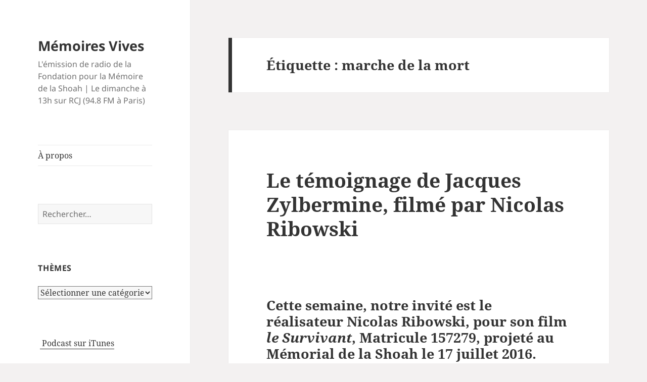

--- FILE ---
content_type: text/html; charset=UTF-8
request_url: https://memoiresvives.net/tag/marche-de-la-mort/
body_size: 12822
content:
<!DOCTYPE html>
<html lang="fr-FR" class="no-js">
<head>
	<meta charset="UTF-8">
	<meta name="viewport" content="width=device-width, initial-scale=1.0">
	<link rel="profile" href="https://gmpg.org/xfn/11">
	<link rel="pingback" href="https://memoiresvives.net/xmlrpc.php">
	<script>
(function(html){html.className = html.className.replace(/\bno-js\b/,'js')})(document.documentElement);
//# sourceURL=twentyfifteen_javascript_detection
</script>
<title>marche de la mort &#8211; Mémoires Vives</title>
<meta name='robots' content='max-image-preview:large' />
<link rel="alternate" type="application/rss+xml" title="Mémoires Vives &raquo; Flux" href="https://memoiresvives.net/feed/" />
<link rel="alternate" type="application/rss+xml" title="Mémoires Vives &raquo; Flux des commentaires" href="https://memoiresvives.net/comments/feed/" />
<link rel="alternate" type="application/rss+xml" title="Mémoires Vives &raquo; Flux de l’étiquette marche de la mort" href="https://memoiresvives.net/tag/marche-de-la-mort/feed/" />
<style id='wp-img-auto-sizes-contain-inline-css'>
img:is([sizes=auto i],[sizes^="auto," i]){contain-intrinsic-size:3000px 1500px}
/*# sourceURL=wp-img-auto-sizes-contain-inline-css */
</style>
<style id='wp-emoji-styles-inline-css'>

	img.wp-smiley, img.emoji {
		display: inline !important;
		border: none !important;
		box-shadow: none !important;
		height: 1em !important;
		width: 1em !important;
		margin: 0 0.07em !important;
		vertical-align: -0.1em !important;
		background: none !important;
		padding: 0 !important;
	}
/*# sourceURL=wp-emoji-styles-inline-css */
</style>
<style id='wp-block-library-inline-css'>
:root{--wp-block-synced-color:#7a00df;--wp-block-synced-color--rgb:122,0,223;--wp-bound-block-color:var(--wp-block-synced-color);--wp-editor-canvas-background:#ddd;--wp-admin-theme-color:#007cba;--wp-admin-theme-color--rgb:0,124,186;--wp-admin-theme-color-darker-10:#006ba1;--wp-admin-theme-color-darker-10--rgb:0,107,160.5;--wp-admin-theme-color-darker-20:#005a87;--wp-admin-theme-color-darker-20--rgb:0,90,135;--wp-admin-border-width-focus:2px}@media (min-resolution:192dpi){:root{--wp-admin-border-width-focus:1.5px}}.wp-element-button{cursor:pointer}:root .has-very-light-gray-background-color{background-color:#eee}:root .has-very-dark-gray-background-color{background-color:#313131}:root .has-very-light-gray-color{color:#eee}:root .has-very-dark-gray-color{color:#313131}:root .has-vivid-green-cyan-to-vivid-cyan-blue-gradient-background{background:linear-gradient(135deg,#00d084,#0693e3)}:root .has-purple-crush-gradient-background{background:linear-gradient(135deg,#34e2e4,#4721fb 50%,#ab1dfe)}:root .has-hazy-dawn-gradient-background{background:linear-gradient(135deg,#faaca8,#dad0ec)}:root .has-subdued-olive-gradient-background{background:linear-gradient(135deg,#fafae1,#67a671)}:root .has-atomic-cream-gradient-background{background:linear-gradient(135deg,#fdd79a,#004a59)}:root .has-nightshade-gradient-background{background:linear-gradient(135deg,#330968,#31cdcf)}:root .has-midnight-gradient-background{background:linear-gradient(135deg,#020381,#2874fc)}:root{--wp--preset--font-size--normal:16px;--wp--preset--font-size--huge:42px}.has-regular-font-size{font-size:1em}.has-larger-font-size{font-size:2.625em}.has-normal-font-size{font-size:var(--wp--preset--font-size--normal)}.has-huge-font-size{font-size:var(--wp--preset--font-size--huge)}.has-text-align-center{text-align:center}.has-text-align-left{text-align:left}.has-text-align-right{text-align:right}.has-fit-text{white-space:nowrap!important}#end-resizable-editor-section{display:none}.aligncenter{clear:both}.items-justified-left{justify-content:flex-start}.items-justified-center{justify-content:center}.items-justified-right{justify-content:flex-end}.items-justified-space-between{justify-content:space-between}.screen-reader-text{border:0;clip-path:inset(50%);height:1px;margin:-1px;overflow:hidden;padding:0;position:absolute;width:1px;word-wrap:normal!important}.screen-reader-text:focus{background-color:#ddd;clip-path:none;color:#444;display:block;font-size:1em;height:auto;left:5px;line-height:normal;padding:15px 23px 14px;text-decoration:none;top:5px;width:auto;z-index:100000}html :where(.has-border-color){border-style:solid}html :where([style*=border-top-color]){border-top-style:solid}html :where([style*=border-right-color]){border-right-style:solid}html :where([style*=border-bottom-color]){border-bottom-style:solid}html :where([style*=border-left-color]){border-left-style:solid}html :where([style*=border-width]){border-style:solid}html :where([style*=border-top-width]){border-top-style:solid}html :where([style*=border-right-width]){border-right-style:solid}html :where([style*=border-bottom-width]){border-bottom-style:solid}html :where([style*=border-left-width]){border-left-style:solid}html :where(img[class*=wp-image-]){height:auto;max-width:100%}:where(figure){margin:0 0 1em}html :where(.is-position-sticky){--wp-admin--admin-bar--position-offset:var(--wp-admin--admin-bar--height,0px)}@media screen and (max-width:600px){html :where(.is-position-sticky){--wp-admin--admin-bar--position-offset:0px}}

/*# sourceURL=wp-block-library-inline-css */
</style><style id='global-styles-inline-css'>
:root{--wp--preset--aspect-ratio--square: 1;--wp--preset--aspect-ratio--4-3: 4/3;--wp--preset--aspect-ratio--3-4: 3/4;--wp--preset--aspect-ratio--3-2: 3/2;--wp--preset--aspect-ratio--2-3: 2/3;--wp--preset--aspect-ratio--16-9: 16/9;--wp--preset--aspect-ratio--9-16: 9/16;--wp--preset--color--black: #000000;--wp--preset--color--cyan-bluish-gray: #abb8c3;--wp--preset--color--white: #fff;--wp--preset--color--pale-pink: #f78da7;--wp--preset--color--vivid-red: #cf2e2e;--wp--preset--color--luminous-vivid-orange: #ff6900;--wp--preset--color--luminous-vivid-amber: #fcb900;--wp--preset--color--light-green-cyan: #7bdcb5;--wp--preset--color--vivid-green-cyan: #00d084;--wp--preset--color--pale-cyan-blue: #8ed1fc;--wp--preset--color--vivid-cyan-blue: #0693e3;--wp--preset--color--vivid-purple: #9b51e0;--wp--preset--color--dark-gray: #111;--wp--preset--color--light-gray: #f1f1f1;--wp--preset--color--yellow: #f4ca16;--wp--preset--color--dark-brown: #352712;--wp--preset--color--medium-pink: #e53b51;--wp--preset--color--light-pink: #ffe5d1;--wp--preset--color--dark-purple: #2e2256;--wp--preset--color--purple: #674970;--wp--preset--color--blue-gray: #22313f;--wp--preset--color--bright-blue: #55c3dc;--wp--preset--color--light-blue: #e9f2f9;--wp--preset--gradient--vivid-cyan-blue-to-vivid-purple: linear-gradient(135deg,rgb(6,147,227) 0%,rgb(155,81,224) 100%);--wp--preset--gradient--light-green-cyan-to-vivid-green-cyan: linear-gradient(135deg,rgb(122,220,180) 0%,rgb(0,208,130) 100%);--wp--preset--gradient--luminous-vivid-amber-to-luminous-vivid-orange: linear-gradient(135deg,rgb(252,185,0) 0%,rgb(255,105,0) 100%);--wp--preset--gradient--luminous-vivid-orange-to-vivid-red: linear-gradient(135deg,rgb(255,105,0) 0%,rgb(207,46,46) 100%);--wp--preset--gradient--very-light-gray-to-cyan-bluish-gray: linear-gradient(135deg,rgb(238,238,238) 0%,rgb(169,184,195) 100%);--wp--preset--gradient--cool-to-warm-spectrum: linear-gradient(135deg,rgb(74,234,220) 0%,rgb(151,120,209) 20%,rgb(207,42,186) 40%,rgb(238,44,130) 60%,rgb(251,105,98) 80%,rgb(254,248,76) 100%);--wp--preset--gradient--blush-light-purple: linear-gradient(135deg,rgb(255,206,236) 0%,rgb(152,150,240) 100%);--wp--preset--gradient--blush-bordeaux: linear-gradient(135deg,rgb(254,205,165) 0%,rgb(254,45,45) 50%,rgb(107,0,62) 100%);--wp--preset--gradient--luminous-dusk: linear-gradient(135deg,rgb(255,203,112) 0%,rgb(199,81,192) 50%,rgb(65,88,208) 100%);--wp--preset--gradient--pale-ocean: linear-gradient(135deg,rgb(255,245,203) 0%,rgb(182,227,212) 50%,rgb(51,167,181) 100%);--wp--preset--gradient--electric-grass: linear-gradient(135deg,rgb(202,248,128) 0%,rgb(113,206,126) 100%);--wp--preset--gradient--midnight: linear-gradient(135deg,rgb(2,3,129) 0%,rgb(40,116,252) 100%);--wp--preset--gradient--dark-gray-gradient-gradient: linear-gradient(90deg, rgba(17,17,17,1) 0%, rgba(42,42,42,1) 100%);--wp--preset--gradient--light-gray-gradient: linear-gradient(90deg, rgba(241,241,241,1) 0%, rgba(215,215,215,1) 100%);--wp--preset--gradient--white-gradient: linear-gradient(90deg, rgba(255,255,255,1) 0%, rgba(230,230,230,1) 100%);--wp--preset--gradient--yellow-gradient: linear-gradient(90deg, rgba(244,202,22,1) 0%, rgba(205,168,10,1) 100%);--wp--preset--gradient--dark-brown-gradient: linear-gradient(90deg, rgba(53,39,18,1) 0%, rgba(91,67,31,1) 100%);--wp--preset--gradient--medium-pink-gradient: linear-gradient(90deg, rgba(229,59,81,1) 0%, rgba(209,28,51,1) 100%);--wp--preset--gradient--light-pink-gradient: linear-gradient(90deg, rgba(255,229,209,1) 0%, rgba(255,200,158,1) 100%);--wp--preset--gradient--dark-purple-gradient: linear-gradient(90deg, rgba(46,34,86,1) 0%, rgba(66,48,123,1) 100%);--wp--preset--gradient--purple-gradient: linear-gradient(90deg, rgba(103,73,112,1) 0%, rgba(131,93,143,1) 100%);--wp--preset--gradient--blue-gray-gradient: linear-gradient(90deg, rgba(34,49,63,1) 0%, rgba(52,75,96,1) 100%);--wp--preset--gradient--bright-blue-gradient: linear-gradient(90deg, rgba(85,195,220,1) 0%, rgba(43,180,211,1) 100%);--wp--preset--gradient--light-blue-gradient: linear-gradient(90deg, rgba(233,242,249,1) 0%, rgba(193,218,238,1) 100%);--wp--preset--font-size--small: 13px;--wp--preset--font-size--medium: 20px;--wp--preset--font-size--large: 36px;--wp--preset--font-size--x-large: 42px;--wp--preset--spacing--20: 0.44rem;--wp--preset--spacing--30: 0.67rem;--wp--preset--spacing--40: 1rem;--wp--preset--spacing--50: 1.5rem;--wp--preset--spacing--60: 2.25rem;--wp--preset--spacing--70: 3.38rem;--wp--preset--spacing--80: 5.06rem;--wp--preset--shadow--natural: 6px 6px 9px rgba(0, 0, 0, 0.2);--wp--preset--shadow--deep: 12px 12px 50px rgba(0, 0, 0, 0.4);--wp--preset--shadow--sharp: 6px 6px 0px rgba(0, 0, 0, 0.2);--wp--preset--shadow--outlined: 6px 6px 0px -3px rgb(255, 255, 255), 6px 6px rgb(0, 0, 0);--wp--preset--shadow--crisp: 6px 6px 0px rgb(0, 0, 0);}:where(.is-layout-flex){gap: 0.5em;}:where(.is-layout-grid){gap: 0.5em;}body .is-layout-flex{display: flex;}.is-layout-flex{flex-wrap: wrap;align-items: center;}.is-layout-flex > :is(*, div){margin: 0;}body .is-layout-grid{display: grid;}.is-layout-grid > :is(*, div){margin: 0;}:where(.wp-block-columns.is-layout-flex){gap: 2em;}:where(.wp-block-columns.is-layout-grid){gap: 2em;}:where(.wp-block-post-template.is-layout-flex){gap: 1.25em;}:where(.wp-block-post-template.is-layout-grid){gap: 1.25em;}.has-black-color{color: var(--wp--preset--color--black) !important;}.has-cyan-bluish-gray-color{color: var(--wp--preset--color--cyan-bluish-gray) !important;}.has-white-color{color: var(--wp--preset--color--white) !important;}.has-pale-pink-color{color: var(--wp--preset--color--pale-pink) !important;}.has-vivid-red-color{color: var(--wp--preset--color--vivid-red) !important;}.has-luminous-vivid-orange-color{color: var(--wp--preset--color--luminous-vivid-orange) !important;}.has-luminous-vivid-amber-color{color: var(--wp--preset--color--luminous-vivid-amber) !important;}.has-light-green-cyan-color{color: var(--wp--preset--color--light-green-cyan) !important;}.has-vivid-green-cyan-color{color: var(--wp--preset--color--vivid-green-cyan) !important;}.has-pale-cyan-blue-color{color: var(--wp--preset--color--pale-cyan-blue) !important;}.has-vivid-cyan-blue-color{color: var(--wp--preset--color--vivid-cyan-blue) !important;}.has-vivid-purple-color{color: var(--wp--preset--color--vivid-purple) !important;}.has-black-background-color{background-color: var(--wp--preset--color--black) !important;}.has-cyan-bluish-gray-background-color{background-color: var(--wp--preset--color--cyan-bluish-gray) !important;}.has-white-background-color{background-color: var(--wp--preset--color--white) !important;}.has-pale-pink-background-color{background-color: var(--wp--preset--color--pale-pink) !important;}.has-vivid-red-background-color{background-color: var(--wp--preset--color--vivid-red) !important;}.has-luminous-vivid-orange-background-color{background-color: var(--wp--preset--color--luminous-vivid-orange) !important;}.has-luminous-vivid-amber-background-color{background-color: var(--wp--preset--color--luminous-vivid-amber) !important;}.has-light-green-cyan-background-color{background-color: var(--wp--preset--color--light-green-cyan) !important;}.has-vivid-green-cyan-background-color{background-color: var(--wp--preset--color--vivid-green-cyan) !important;}.has-pale-cyan-blue-background-color{background-color: var(--wp--preset--color--pale-cyan-blue) !important;}.has-vivid-cyan-blue-background-color{background-color: var(--wp--preset--color--vivid-cyan-blue) !important;}.has-vivid-purple-background-color{background-color: var(--wp--preset--color--vivid-purple) !important;}.has-black-border-color{border-color: var(--wp--preset--color--black) !important;}.has-cyan-bluish-gray-border-color{border-color: var(--wp--preset--color--cyan-bluish-gray) !important;}.has-white-border-color{border-color: var(--wp--preset--color--white) !important;}.has-pale-pink-border-color{border-color: var(--wp--preset--color--pale-pink) !important;}.has-vivid-red-border-color{border-color: var(--wp--preset--color--vivid-red) !important;}.has-luminous-vivid-orange-border-color{border-color: var(--wp--preset--color--luminous-vivid-orange) !important;}.has-luminous-vivid-amber-border-color{border-color: var(--wp--preset--color--luminous-vivid-amber) !important;}.has-light-green-cyan-border-color{border-color: var(--wp--preset--color--light-green-cyan) !important;}.has-vivid-green-cyan-border-color{border-color: var(--wp--preset--color--vivid-green-cyan) !important;}.has-pale-cyan-blue-border-color{border-color: var(--wp--preset--color--pale-cyan-blue) !important;}.has-vivid-cyan-blue-border-color{border-color: var(--wp--preset--color--vivid-cyan-blue) !important;}.has-vivid-purple-border-color{border-color: var(--wp--preset--color--vivid-purple) !important;}.has-vivid-cyan-blue-to-vivid-purple-gradient-background{background: var(--wp--preset--gradient--vivid-cyan-blue-to-vivid-purple) !important;}.has-light-green-cyan-to-vivid-green-cyan-gradient-background{background: var(--wp--preset--gradient--light-green-cyan-to-vivid-green-cyan) !important;}.has-luminous-vivid-amber-to-luminous-vivid-orange-gradient-background{background: var(--wp--preset--gradient--luminous-vivid-amber-to-luminous-vivid-orange) !important;}.has-luminous-vivid-orange-to-vivid-red-gradient-background{background: var(--wp--preset--gradient--luminous-vivid-orange-to-vivid-red) !important;}.has-very-light-gray-to-cyan-bluish-gray-gradient-background{background: var(--wp--preset--gradient--very-light-gray-to-cyan-bluish-gray) !important;}.has-cool-to-warm-spectrum-gradient-background{background: var(--wp--preset--gradient--cool-to-warm-spectrum) !important;}.has-blush-light-purple-gradient-background{background: var(--wp--preset--gradient--blush-light-purple) !important;}.has-blush-bordeaux-gradient-background{background: var(--wp--preset--gradient--blush-bordeaux) !important;}.has-luminous-dusk-gradient-background{background: var(--wp--preset--gradient--luminous-dusk) !important;}.has-pale-ocean-gradient-background{background: var(--wp--preset--gradient--pale-ocean) !important;}.has-electric-grass-gradient-background{background: var(--wp--preset--gradient--electric-grass) !important;}.has-midnight-gradient-background{background: var(--wp--preset--gradient--midnight) !important;}.has-small-font-size{font-size: var(--wp--preset--font-size--small) !important;}.has-medium-font-size{font-size: var(--wp--preset--font-size--medium) !important;}.has-large-font-size{font-size: var(--wp--preset--font-size--large) !important;}.has-x-large-font-size{font-size: var(--wp--preset--font-size--x-large) !important;}
/*# sourceURL=global-styles-inline-css */
</style>

<style id='classic-theme-styles-inline-css'>
/*! This file is auto-generated */
.wp-block-button__link{color:#fff;background-color:#32373c;border-radius:9999px;box-shadow:none;text-decoration:none;padding:calc(.667em + 2px) calc(1.333em + 2px);font-size:1.125em}.wp-block-file__button{background:#32373c;color:#fff;text-decoration:none}
/*# sourceURL=/wp-includes/css/classic-themes.min.css */
</style>
<link rel='stylesheet' id='twentyfifteen-fonts-css' href='https://memoiresvives.net/wp-content/themes/twentyfifteen/assets/fonts/noto-sans-plus-noto-serif-plus-inconsolata.css?ver=20230328' media='all' />
<link rel='stylesheet' id='genericons-css' href='https://memoiresvives.net/wp-content/themes/twentyfifteen/genericons/genericons.css?ver=20251101' media='all' />
<link rel='stylesheet' id='twentyfifteen-style-css' href='https://memoiresvives.net/wp-content/themes/twentyfifteen/style.css?ver=20251202' media='all' />
<link rel='stylesheet' id='twentyfifteen-block-style-css' href='https://memoiresvives.net/wp-content/themes/twentyfifteen/css/blocks.css?ver=20240715' media='all' />
<script src="https://memoiresvives.net/wp-includes/js/jquery/jquery.min.js?ver=3.7.1" id="jquery-core-js"></script>
<script src="https://memoiresvives.net/wp-includes/js/jquery/jquery-migrate.min.js?ver=3.4.1" id="jquery-migrate-js"></script>
<script id="twentyfifteen-script-js-extra">
var screenReaderText = {"expand":"\u003Cspan class=\"screen-reader-text\"\u003Eouvrir le sous-menu\u003C/span\u003E","collapse":"\u003Cspan class=\"screen-reader-text\"\u003Efermer le sous-menu\u003C/span\u003E"};
//# sourceURL=twentyfifteen-script-js-extra
</script>
<script src="https://memoiresvives.net/wp-content/themes/twentyfifteen/js/functions.js?ver=20250729" id="twentyfifteen-script-js" defer data-wp-strategy="defer"></script>
<link rel="https://api.w.org/" href="https://memoiresvives.net/wp-json/" /><link rel="alternate" title="JSON" type="application/json" href="https://memoiresvives.net/wp-json/wp/v2/tags/30703059" /><link rel="EditURI" type="application/rsd+xml" title="RSD" href="https://memoiresvives.net/xmlrpc.php?rsd" />
<meta name="generator" content="WordPress 6.9" />
<style id="custom-background-css">
body.custom-background { background-color: #f3f1f1; }
</style>
	<link rel='stylesheet' id='mediaelement-css' href='https://memoiresvives.net/wp-includes/js/mediaelement/mediaelementplayer-legacy.min.css?ver=4.2.17' media='all' />
<link rel='stylesheet' id='wp-mediaelement-css' href='https://memoiresvives.net/wp-includes/js/mediaelement/wp-mediaelement.min.css?ver=6.9' media='all' />
</head>

<body class="archive tag tag-marche-de-la-mort tag-30703059 custom-background wp-embed-responsive wp-theme-twentyfifteen">
<div id="page" class="hfeed site">
	<a class="skip-link screen-reader-text" href="#content">
		Aller au contenu	</a>

	<div id="sidebar" class="sidebar">
		<header id="masthead" class="site-header">
			<div class="site-branding">
									<p class="site-title"><a href="https://memoiresvives.net/" rel="home" >Mémoires Vives</a></p>
										<p class="site-description">L&#039;émission de radio de la Fondation pour la Mémoire de la Shoah | Le dimanche à 13h sur RCJ (94.8 FM à Paris)</p>
				
				<button class="secondary-toggle">Menu et widgets</button>
			</div><!-- .site-branding -->
		</header><!-- .site-header -->

			<div id="secondary" class="secondary">

					<nav id="site-navigation" class="main-navigation">
				<div class="menu-menu-1-container"><ul id="menu-menu-1" class="nav-menu"><li id="menu-item-2429" class="menu-item menu-item-type-post_type menu-item-object-page menu-item-2429"><a href="https://memoiresvives.net/apropos/">À propos</a></li>
</ul></div>			</nav><!-- .main-navigation -->
		
		
					<div id="widget-area" class="widget-area" role="complementary">
				<aside id="search-2" class="widget widget_search"><form role="search" method="get" class="search-form" action="https://memoiresvives.net/">
				<label>
					<span class="screen-reader-text">Rechercher :</span>
					<input type="search" class="search-field" placeholder="Rechercher…" value="" name="s" />
				</label>
				<input type="submit" class="search-submit screen-reader-text" value="Rechercher" />
			</form></aside><aside id="categories-2" class="widget widget_categories"><h2 class="widget-title">Thèmes</h2><form action="https://memoiresvives.net" method="get"><label class="screen-reader-text" for="cat">Thèmes</label><select  name='cat' id='cat' class='postform'>
	<option value='-1'>Sélectionner une catégorie</option>
	<option class="level-0" value="507761583">Aide aux survivants</option>
	<option class="level-0" value="35214675">Antisémitisme</option>
	<option class="level-0" value="177">Art</option>
	<option class="level-0" value="407871">Dialogue interreligieux</option>
	<option class="level-0" value="3399">Divers</option>
	<option class="level-0" value="7811">Evenement</option>
	<option class="level-0" value="35849085">Exposition</option>
	<option class="level-0" value="1186">Films</option>
	<option class="level-0" value="28651486">Grandes figures</option>
	<option class="level-0" value="27785">Histoire</option>
	<option class="level-0" value="9937">Israël</option>
	<option class="level-0" value="295832">Judaïsme</option>
	<option class="level-0" value="1113582">Lanzmann</option>
	<option class="level-0" value="20663">Littérature</option>
	<option class="level-0" value="35916">Livres</option>
	<option class="level-0" value="221561125">Mémoire et Transmission</option>
	<option class="level-0" value="6460">Musique</option>
	<option class="level-0" value="4386482">négationnisme</option>
	<option class="level-0" value="131949">Pédagogie</option>
	<option class="level-0" value="30269">Recherche</option>
	<option class="level-0" value="89628">Témoignage</option>
	<option class="level-0" value="5386">Théâtre</option>
	<option class="level-0" value="1">Uncategorized</option>
</select>
</form><script>
( ( dropdownId ) => {
	const dropdown = document.getElementById( dropdownId );
	function onSelectChange() {
		setTimeout( () => {
			if ( 'escape' === dropdown.dataset.lastkey ) {
				return;
			}
			if ( dropdown.value && parseInt( dropdown.value ) > 0 && dropdown instanceof HTMLSelectElement ) {
				dropdown.parentElement.submit();
			}
		}, 250 );
	}
	function onKeyUp( event ) {
		if ( 'Escape' === event.key ) {
			dropdown.dataset.lastkey = 'escape';
		} else {
			delete dropdown.dataset.lastkey;
		}
	}
	function onClick() {
		delete dropdown.dataset.lastkey;
	}
	dropdown.addEventListener( 'keyup', onKeyUp );
	dropdown.addEventListener( 'click', onClick );
	dropdown.addEventListener( 'change', onSelectChange );
})( "cat" );

//# sourceURL=WP_Widget_Categories%3A%3Awidget
</script>
</aside><aside id="text-9" class="widget widget_text">			<div class="textwidget"><a href="https://itunes.apple.com/fr/podcast/memoires-vives/id395502606"><img src="https://memoiresvives.migrationfluxeos.fr/wp-content/uploads/2010/09/podcast32.png" alt="" style="vertical-align:middle;border:1px;" /></a>&nbsp;<a href="https://itunes.apple.com/fr/podcast/memoires-vives/id395502606"> Podcast sur iTunes</a>


</div>
		</aside><aside id="text-12" class="widget widget_text">			<div class="textwidget"><a href="https://twitter.com/Fondation_Shoah" class="twitter-follow-button">Follow @Fondation_Shoah</a></div>
		</aside><aside id="archives-2" class="widget widget_archive"><h2 class="widget-title">Archives</h2>		<label class="screen-reader-text" for="archives-dropdown-2">Archives</label>
		<select id="archives-dropdown-2" name="archive-dropdown">
			
			<option value="">Sélectionner un mois</option>
				<option value='https://memoiresvives.net/2020/10/'> octobre 2020 &nbsp;(1)</option>
	<option value='https://memoiresvives.net/2020/07/'> juillet 2020 &nbsp;(2)</option>
	<option value='https://memoiresvives.net/2020/06/'> juin 2020 &nbsp;(3)</option>
	<option value='https://memoiresvives.net/2020/03/'> mars 2020 &nbsp;(2)</option>
	<option value='https://memoiresvives.net/2020/02/'> février 2020 &nbsp;(3)</option>
	<option value='https://memoiresvives.net/2020/01/'> janvier 2020 &nbsp;(1)</option>
	<option value='https://memoiresvives.net/2019/12/'> décembre 2019 &nbsp;(4)</option>
	<option value='https://memoiresvives.net/2019/11/'> novembre 2019 &nbsp;(3)</option>
	<option value='https://memoiresvives.net/2019/10/'> octobre 2019 &nbsp;(4)</option>
	<option value='https://memoiresvives.net/2019/09/'> septembre 2019 &nbsp;(3)</option>
	<option value='https://memoiresvives.net/2019/07/'> juillet 2019 &nbsp;(2)</option>
	<option value='https://memoiresvives.net/2019/06/'> juin 2019 &nbsp;(4)</option>
	<option value='https://memoiresvives.net/2019/05/'> mai 2019 &nbsp;(3)</option>
	<option value='https://memoiresvives.net/2019/04/'> avril 2019 &nbsp;(3)</option>
	<option value='https://memoiresvives.net/2019/03/'> mars 2019 &nbsp;(5)</option>
	<option value='https://memoiresvives.net/2019/02/'> février 2019 &nbsp;(3)</option>
	<option value='https://memoiresvives.net/2019/01/'> janvier 2019 &nbsp;(4)</option>
	<option value='https://memoiresvives.net/2018/12/'> décembre 2018 &nbsp;(5)</option>
	<option value='https://memoiresvives.net/2018/11/'> novembre 2018 &nbsp;(3)</option>
	<option value='https://memoiresvives.net/2018/10/'> octobre 2018 &nbsp;(3)</option>
	<option value='https://memoiresvives.net/2018/07/'> juillet 2018 &nbsp;(4)</option>
	<option value='https://memoiresvives.net/2018/06/'> juin 2018 &nbsp;(4)</option>
	<option value='https://memoiresvives.net/2018/05/'> mai 2018 &nbsp;(3)</option>
	<option value='https://memoiresvives.net/2018/04/'> avril 2018 &nbsp;(3)</option>
	<option value='https://memoiresvives.net/2018/03/'> mars 2018 &nbsp;(4)</option>
	<option value='https://memoiresvives.net/2018/02/'> février 2018 &nbsp;(3)</option>
	<option value='https://memoiresvives.net/2018/01/'> janvier 2018 &nbsp;(4)</option>
	<option value='https://memoiresvives.net/2017/12/'> décembre 2017 &nbsp;(3)</option>
	<option value='https://memoiresvives.net/2017/11/'> novembre 2017 &nbsp;(3)</option>
	<option value='https://memoiresvives.net/2017/10/'> octobre 2017 &nbsp;(5)</option>
	<option value='https://memoiresvives.net/2017/07/'> juillet 2017 &nbsp;(3)</option>
	<option value='https://memoiresvives.net/2017/06/'> juin 2017 &nbsp;(4)</option>
	<option value='https://memoiresvives.net/2017/05/'> mai 2017 &nbsp;(3)</option>
	<option value='https://memoiresvives.net/2017/04/'> avril 2017 &nbsp;(4)</option>
	<option value='https://memoiresvives.net/2017/03/'> mars 2017 &nbsp;(4)</option>
	<option value='https://memoiresvives.net/2017/02/'> février 2017 &nbsp;(3)</option>
	<option value='https://memoiresvives.net/2017/01/'> janvier 2017 &nbsp;(4)</option>
	<option value='https://memoiresvives.net/2016/12/'> décembre 2016 &nbsp;(3)</option>
	<option value='https://memoiresvives.net/2016/11/'> novembre 2016 &nbsp;(3)</option>
	<option value='https://memoiresvives.net/2016/10/'> octobre 2016 &nbsp;(5)</option>
	<option value='https://memoiresvives.net/2016/09/'> septembre 2016 &nbsp;(2)</option>
	<option value='https://memoiresvives.net/2016/08/'> août 2016 &nbsp;(1)</option>
	<option value='https://memoiresvives.net/2016/07/'> juillet 2016 &nbsp;(3)</option>
	<option value='https://memoiresvives.net/2016/06/'> juin 2016 &nbsp;(3)</option>
	<option value='https://memoiresvives.net/2016/05/'> mai 2016 &nbsp;(5)</option>
	<option value='https://memoiresvives.net/2016/04/'> avril 2016 &nbsp;(3)</option>
	<option value='https://memoiresvives.net/2016/03/'> mars 2016 &nbsp;(4)</option>
	<option value='https://memoiresvives.net/2016/02/'> février 2016 &nbsp;(3)</option>
	<option value='https://memoiresvives.net/2016/01/'> janvier 2016 &nbsp;(5)</option>
	<option value='https://memoiresvives.net/2015/12/'> décembre 2015 &nbsp;(3)</option>
	<option value='https://memoiresvives.net/2015/11/'> novembre 2015 &nbsp;(3)</option>
	<option value='https://memoiresvives.net/2015/10/'> octobre 2015 &nbsp;(4)</option>
	<option value='https://memoiresvives.net/2015/09/'> septembre 2015 &nbsp;(1)</option>
	<option value='https://memoiresvives.net/2015/07/'> juillet 2015 &nbsp;(2)</option>
	<option value='https://memoiresvives.net/2015/06/'> juin 2015 &nbsp;(4)</option>
	<option value='https://memoiresvives.net/2015/05/'> mai 2015 &nbsp;(3)</option>
	<option value='https://memoiresvives.net/2015/04/'> avril 2015 &nbsp;(3)</option>
	<option value='https://memoiresvives.net/2015/03/'> mars 2015 &nbsp;(5)</option>
	<option value='https://memoiresvives.net/2015/02/'> février 2015 &nbsp;(3)</option>
	<option value='https://memoiresvives.net/2015/01/'> janvier 2015 &nbsp;(3)</option>
	<option value='https://memoiresvives.net/2014/12/'> décembre 2014 &nbsp;(3)</option>
	<option value='https://memoiresvives.net/2014/11/'> novembre 2014 &nbsp;(4)</option>
	<option value='https://memoiresvives.net/2014/10/'> octobre 2014 &nbsp;(4)</option>
	<option value='https://memoiresvives.net/2014/09/'> septembre 2014 &nbsp;(4)</option>
	<option value='https://memoiresvives.net/2014/07/'> juillet 2014 &nbsp;(2)</option>
	<option value='https://memoiresvives.net/2014/06/'> juin 2014 &nbsp;(4)</option>
	<option value='https://memoiresvives.net/2014/05/'> mai 2014 &nbsp;(4)</option>
	<option value='https://memoiresvives.net/2014/04/'> avril 2014 &nbsp;(4)</option>
	<option value='https://memoiresvives.net/2014/03/'> mars 2014 &nbsp;(5)</option>
	<option value='https://memoiresvives.net/2014/02/'> février 2014 &nbsp;(4)</option>
	<option value='https://memoiresvives.net/2014/01/'> janvier 2014 &nbsp;(4)</option>
	<option value='https://memoiresvives.net/2013/12/'> décembre 2013 &nbsp;(4)</option>
	<option value='https://memoiresvives.net/2013/11/'> novembre 2013 &nbsp;(3)</option>
	<option value='https://memoiresvives.net/2013/10/'> octobre 2013 &nbsp;(4)</option>
	<option value='https://memoiresvives.net/2013/09/'> septembre 2013 &nbsp;(3)</option>
	<option value='https://memoiresvives.net/2013/07/'> juillet 2013 &nbsp;(4)</option>
	<option value='https://memoiresvives.net/2013/06/'> juin 2013 &nbsp;(5)</option>
	<option value='https://memoiresvives.net/2013/05/'> mai 2013 &nbsp;(4)</option>
	<option value='https://memoiresvives.net/2013/04/'> avril 2013 &nbsp;(4)</option>
	<option value='https://memoiresvives.net/2013/03/'> mars 2013 &nbsp;(5)</option>
	<option value='https://memoiresvives.net/2013/02/'> février 2013 &nbsp;(4)</option>
	<option value='https://memoiresvives.net/2013/01/'> janvier 2013 &nbsp;(5)</option>
	<option value='https://memoiresvives.net/2012/12/'> décembre 2012 &nbsp;(4)</option>
	<option value='https://memoiresvives.net/2012/11/'> novembre 2012 &nbsp;(3)</option>
	<option value='https://memoiresvives.net/2012/10/'> octobre 2012 &nbsp;(4)</option>
	<option value='https://memoiresvives.net/2012/09/'> septembre 2012 &nbsp;(2)</option>
	<option value='https://memoiresvives.net/2012/07/'> juillet 2012 &nbsp;(3)</option>
	<option value='https://memoiresvives.net/2012/06/'> juin 2012 &nbsp;(4)</option>
	<option value='https://memoiresvives.net/2012/05/'> mai 2012 &nbsp;(3)</option>
	<option value='https://memoiresvives.net/2012/04/'> avril 2012 &nbsp;(4)</option>
	<option value='https://memoiresvives.net/2012/03/'> mars 2012 &nbsp;(4)</option>
	<option value='https://memoiresvives.net/2012/02/'> février 2012 &nbsp;(4)</option>
	<option value='https://memoiresvives.net/2012/01/'> janvier 2012 &nbsp;(4)</option>
	<option value='https://memoiresvives.net/2011/12/'> décembre 2011 &nbsp;(4)</option>
	<option value='https://memoiresvives.net/2011/11/'> novembre 2011 &nbsp;(3)</option>
	<option value='https://memoiresvives.net/2011/10/'> octobre 2011 &nbsp;(5)</option>
	<option value='https://memoiresvives.net/2011/09/'> septembre 2011 &nbsp;(2)</option>
	<option value='https://memoiresvives.net/2011/07/'> juillet 2011 &nbsp;(3)</option>
	<option value='https://memoiresvives.net/2011/06/'> juin 2011 &nbsp;(4)</option>
	<option value='https://memoiresvives.net/2011/05/'> mai 2011 &nbsp;(5)</option>
	<option value='https://memoiresvives.net/2011/04/'> avril 2011 &nbsp;(4)</option>
	<option value='https://memoiresvives.net/2011/03/'> mars 2011 &nbsp;(4)</option>
	<option value='https://memoiresvives.net/2011/02/'> février 2011 &nbsp;(4)</option>
	<option value='https://memoiresvives.net/2011/01/'> janvier 2011 &nbsp;(5)</option>
	<option value='https://memoiresvives.net/2010/12/'> décembre 2010 &nbsp;(4)</option>
	<option value='https://memoiresvives.net/2010/11/'> novembre 2010 &nbsp;(3)</option>
	<option value='https://memoiresvives.net/2010/10/'> octobre 2010 &nbsp;(5)</option>
	<option value='https://memoiresvives.net/2010/09/'> septembre 2010 &nbsp;(1)</option>

		</select>

			<script>
( ( dropdownId ) => {
	const dropdown = document.getElementById( dropdownId );
	function onSelectChange() {
		setTimeout( () => {
			if ( 'escape' === dropdown.dataset.lastkey ) {
				return;
			}
			if ( dropdown.value ) {
				document.location.href = dropdown.value;
			}
		}, 250 );
	}
	function onKeyUp( event ) {
		if ( 'Escape' === event.key ) {
			dropdown.dataset.lastkey = 'escape';
		} else {
			delete dropdown.dataset.lastkey;
		}
	}
	function onClick() {
		delete dropdown.dataset.lastkey;
	}
	dropdown.addEventListener( 'keyup', onKeyUp );
	dropdown.addEventListener( 'click', onClick );
	dropdown.addEventListener( 'change', onSelectChange );
})( "archives-dropdown-2" );

//# sourceURL=WP_Widget_Archives%3A%3Awidget
</script>
</aside><aside id="text-14" class="widget widget_text"><h2 class="widget-title">A ecouter aussi</h2>			<div class="textwidget"><a href="https://memoiresvives.migrationfluxeos.fr/archives-2008-2010/" rel="alternate">  Archives 2008-2010</a>

</div>
		</aside>			</div><!-- .widget-area -->
		
	</div><!-- .secondary -->

	</div><!-- .sidebar -->

	<div id="content" class="site-content">

	<section id="primary" class="content-area">
		<main id="main" class="site-main">

		
			<header class="page-header">
				<h1 class="page-title">Étiquette : <span>marche de la mort</span></h1>			</header><!-- .page-header -->

			
<article id="post-2247" class="post-2247 post type-post status-publish format-standard hentry category-films category-grandes-figures category-pedagogie category-temoignage tag-auschwitz tag-auschwitz-birkenau tag-buchenwald tag-deportation tag-drancy tag-fondation-pour-la-memoire-de-la-shoah tag-jacques-zylbermine tag-le-survivant tag-marche-de-la-mort tag-matricule tag-memorial-de-la-shoah tag-nicolas-ribowski tag-temoins-dans-les-lycees tag-vitre">
	
	<header class="entry-header">
		<h2 class="entry-title"><a href="https://memoiresvives.net/le-temoignage-de-jacques-zylbermine-filme-par-nicolas-ribowski/" rel="bookmark">Le témoignage de Jacques Zylbermine, filmé par Nicolas Ribowski</a></h2>	</header><!-- .entry-header -->

	<div class="entry-content">
		<div id="conteneur">
<div id="colcentrale">
<div class="article">
<h3 class="image"></h3>
<h3 class="image"><span class="date">Cette semaine, <strong>notre invité est le réalisateur Nicolas Ribowski, pour son film <em>le Survivant</em>, Matricule 157279, projeté au Mémorial de la Shoah le 17 juillet 2016.</strong></span></h3>
<audio class="wp-audio-shortcode" id="audio-2247-1" preload="none" style="width: 100%;" controls="controls"><source type="audio/mpeg" src="https://memoiresvives.net/wp-content/uploads/2016/07/2016_07_10_no_int_memoires-vives_avec-nicolas-ribowski-rc3a9alisateur-pour-le-film-survivant-matricule-1.mp3?_=1" /><a href="https://memoiresvives.net/wp-content/uploads/2016/07/2016_07_10_no_int_memoires-vives_avec-nicolas-ribowski-rc3a9alisateur-pour-le-film-survivant-matricule-1.mp3">https://memoiresvives.net/wp-content/uploads/2016/07/2016_07_10_no_int_memoires-vives_avec-nicolas-ribowski-rc3a9alisateur-pour-le-film-survivant-matricule-1.mp3</a></audio>
<h3 class="image"><span class="crayon article-chapo-2654 ">Jacques Zylbermine est un survivant. En août 1943, à 14 ans, il est arrêté avec ses parents et ses trois sœurs. Déporté à Auschwitz III, il devient le matricule 157279. Deux ans plus tard, libéré par l’armée américaine, il est le seul survivant de sa famille. Agé de 86 ans, il continue à témoigner auprès des jeunes dans les collèges et lycées. Le film le suit dans son voyage de mémoire, à Drancy, Auschwitz et Buchenwald.</span></h3>
<div class="crayon article-texte-2654 ">
<p>Jusqu’à son décès, en avril 2016, Jacques Zylbermine a été un des piliers des actions pédagogiques du <a class="spip_out" href="http://www.memorialdelashoah.org/index.php/fr/" target="_blank" rel="external">Mémorial de la Shoah</a>. Il a accompagné des centaines d’élèves à Auschwitz et raconté sans relâche son expérience devant des dizaines de classes. Il s’attachait en particulier à transmettre son histoire à des classes de Bretagne, où il s’était réfugié, avec sa famille, de 1940 à 1943.</p>
<p>Documentaire, France, 2016, 53 min., Paris Brest Productions, avec le soutien de la Fondation pour la Mémoire de la Shoah.<br class="autobr" /></p>
<h3 class="spip"></h3>
<p><a class="spip_out" href="http://www.parisbrestproductions.com/produit/le-survivant-matricule-157279/" target="_blank" rel="external">Commander le DVD</a> auprès de Paris-Brest Productions</p>
</div>
</div>
</div>
<div id="recherche" class="text"></div>
</div>
<p><img fetchpriority="high" decoding="async" class="alignleft size-full wp-image-2249" src="https://memoiresvives.net/wp-content/uploads/2016/07/vite-il-faut-filmer-jacques-zylbermine.jpg" alt="vite-il-faut-filmer-jacques-zylbermine" width="640" height="360" /></p>
<div id="pied"><small><br />
</small></div>
	</div><!-- .entry-content -->

	
	<footer class="entry-footer">
		<span class="posted-on"><span class="screen-reader-text">Publié le </span><a href="https://memoiresvives.net/le-temoignage-de-jacques-zylbermine-filme-par-nicolas-ribowski/" rel="bookmark"><time class="entry-date published" datetime="2016-07-10T15:32:48+02:00">10 juillet 2016</time><time class="updated" datetime="2016-07-20T15:43:19+02:00">20 juillet 2016</time></a></span><span class="cat-links"><span class="screen-reader-text">Catégories </span><a href="https://memoiresvives.net/category/films/" rel="category tag">Films</a>, <a href="https://memoiresvives.net/category/grandes-figures/" rel="category tag">Grandes figures</a>, <a href="https://memoiresvives.net/category/pedagogie/" rel="category tag">Pédagogie</a>, <a href="https://memoiresvives.net/category/temoignage/" rel="category tag">Témoignage</a></span><span class="tags-links"><span class="screen-reader-text">Mots-clés </span><a href="https://memoiresvives.net/tag/auschwitz/" rel="tag">Auschwitz</a>, <a href="https://memoiresvives.net/tag/auschwitz-birkenau/" rel="tag">Auschwitz-Birkenau</a>, <a href="https://memoiresvives.net/tag/buchenwald/" rel="tag">Buchenwald</a>, <a href="https://memoiresvives.net/tag/deportation/" rel="tag">déportation</a>, <a href="https://memoiresvives.net/tag/drancy/" rel="tag">Drancy</a>, <a href="https://memoiresvives.net/tag/fondation-pour-la-memoire-de-la-shoah/" rel="tag">Fondation pour la Mémoire de la Shoah</a>, <a href="https://memoiresvives.net/tag/jacques-zylbermine/" rel="tag">Jacques Zylbermine</a>, <a href="https://memoiresvives.net/tag/le-survivant/" rel="tag">le survivant</a>, <a href="https://memoiresvives.net/tag/marche-de-la-mort/" rel="tag">marche de la mort</a>, <a href="https://memoiresvives.net/tag/matricule/" rel="tag">matricule</a>, <a href="https://memoiresvives.net/tag/memorial-de-la-shoah/" rel="tag">mémorial de la Shoah</a>, <a href="https://memoiresvives.net/tag/nicolas-ribowski/" rel="tag">Nicolas Ribowski</a>, <a href="https://memoiresvives.net/tag/temoins-dans-les-lycees/" rel="tag">témoins dans les lycées</a>, <a href="https://memoiresvives.net/tag/vitre/" rel="tag">Vitré</a></span>			</footer><!-- .entry-footer -->

</article><!-- #post-2247 -->

<article id="post-1332" class="post-1332 post type-post status-publish format-standard hentry category-histoire category-temoignage tag-alan-rose tag-buchenwald tag-camp-de-travail tag-camps-de-la-mort tag-chestechowa tag-collection tag-demblin tag-deportation tag-enfants-deportes tag-fondation-pour-la-memoire-de-la-shoah tag-ghetto-de-varsovie tag-henri-rozen tag-je-revois tag-manuscrit tag-marche-de-la-mort tag-pologne tag-rechels tag-shoah tag-temoignages-de-la-shoah tag-theresienstatd">
	
	<header class="entry-header">
		<h2 class="entry-title"><a href="https://memoiresvives.net/temoignage-dhenri-rozen/" rel="bookmark">Témoignage d&rsquo;Henri Rozen</a></h2>	</header><!-- .entry-header -->

	<div class="entry-content">
		<p>Bonjour, nous recevons  aujourd’hui <strong>Henri (Hershel) Rozen-Rechels</strong> pour son livre <em>« Je revois, un enfant juif polonais dans la tourmente nazie »</em>, paru aux Editions Le Manuscrit, dans la collection témoignages de la Shoah de la Fondation pour la mémoire de la Shoah, dirigée par Philippe Weyl. Henri Rozen est accompagné par <strong>Alan (Avrom) Rose</strong>, originaire de la même ville : Demblin (Pologne) qui a connu presque le même parcours que lui.</p>
<audio class="wp-audio-shortcode" id="audio-1332-2" preload="none" style="width: 100%;" controls="controls"><source type="audio/mpeg" src="https://memoiresvives.net/wp-content/uploads/2013/06/memoires-vives-2013-06-16-rozen.mp3?_=2" /><a href="https://memoiresvives.net/wp-content/uploads/2013/06/memoires-vives-2013-06-16-rozen.mp3">https://memoiresvives.net/wp-content/uploads/2013/06/memoires-vives-2013-06-16-rozen.mp3</a></audio>
<p>Henri, né à Demblin en 1933, a connu l’invasion nazie, les persécutions, la première déportation des Juifs de sa ville dont sa soeur et son frère sont victimes, le ghetto de Varsovie, puis la disparition de son père convoqué à la Kommandantur et la seconde déportation à laquelle il se soustrait de justesse.</p>
<div>
<p>Il n’échappe pourtant pas au camp de travail de Demblin, à celui de Czestochowa où il est déporté avec son grand-père, et au camp de concentration de Buchenwald. Enfin, il vit la libération au camp-ghetto de Terezin, au terme d’un transport de trois semaines auquel son aïeul chéri ne survit pas.</p>
<p>Après guerre, Henri, rétabli du typhus, retrouve sa mère avec qui il parvient à quitter la Pologne communiste pour Paris. Ce n’est que 50 ans plus tard qu’il accepte, pour ses petits enfants, de raconter sa « guerre ».</p>
<p>Le résultat est un cahier d’écolier manuscrit, bouleversant, où il retrace, avec un style poignant de sincérité, ce qu’il a vu et ressenti à hauteur de l’enfant qu’il était.</p>
<p>Sans éluder les blancs de sa mémoire, il donne des flashs, analyse ce qu’il ressent, ce qu’il comprend et ce qui lui échappe parce qu’il est un enfant. Un témoignage probe, d’une force unique.</p>
</div>
<p>&nbsp;</p>
<figure id="attachment_1333" aria-describedby="caption-attachment-1333" style="width: 640px" class="wp-caption aligncenter"><img decoding="async" class="size-large wp-image-1333" alt="Henri Rozen en Pologne avec son frère et sa soeur" src="https://memoiresvives.net/wp-content/uploads/2013/06/en-pologne-h-et-frc3a8re-et-soeur-ok.jpg?w=640" width="640" height="844" /><figcaption id="caption-attachment-1333" class="wp-caption-text">Henri Rozen en Pologne avec son frère et sa soeur</figcaption></figure>
	</div><!-- .entry-content -->

	
	<footer class="entry-footer">
		<span class="posted-on"><span class="screen-reader-text">Publié le </span><a href="https://memoiresvives.net/temoignage-dhenri-rozen/" rel="bookmark"><time class="entry-date published" datetime="2013-06-16T10:29:35+02:00">16 juin 2013</time><time class="updated" datetime="2013-06-17T10:47:24+02:00">17 juin 2013</time></a></span><span class="cat-links"><span class="screen-reader-text">Catégories </span><a href="https://memoiresvives.net/category/histoire/" rel="category tag">Histoire</a>, <a href="https://memoiresvives.net/category/temoignage/" rel="category tag">Témoignage</a></span><span class="tags-links"><span class="screen-reader-text">Mots-clés </span><a href="https://memoiresvives.net/tag/alan-rose/" rel="tag">Alan Rose</a>, <a href="https://memoiresvives.net/tag/buchenwald/" rel="tag">Buchenwald</a>, <a href="https://memoiresvives.net/tag/camp-de-travail/" rel="tag">camp de travail</a>, <a href="https://memoiresvives.net/tag/camps-de-la-mort/" rel="tag">camps de la mort</a>, <a href="https://memoiresvives.net/tag/chestechowa/" rel="tag">Chestechowa</a>, <a href="https://memoiresvives.net/tag/collection/" rel="tag">collection</a>, <a href="https://memoiresvives.net/tag/demblin/" rel="tag">Demblin</a>, <a href="https://memoiresvives.net/tag/deportation/" rel="tag">déportation</a>, <a href="https://memoiresvives.net/tag/enfants-deportes/" rel="tag">enfants déportés</a>, <a href="https://memoiresvives.net/tag/fondation-pour-la-memoire-de-la-shoah/" rel="tag">Fondation pour la Mémoire de la Shoah</a>, <a href="https://memoiresvives.net/tag/ghetto-de-varsovie/" rel="tag">ghetto de Varsovie</a>, <a href="https://memoiresvives.net/tag/henri-rozen/" rel="tag">Henri Rozen</a>, <a href="https://memoiresvives.net/tag/je-revois/" rel="tag">je revois</a>, <a href="https://memoiresvives.net/tag/manuscrit/" rel="tag">manuscrit</a>, <a href="https://memoiresvives.net/tag/marche-de-la-mort/" rel="tag">marche de la mort</a>, <a href="https://memoiresvives.net/tag/pologne/" rel="tag">Pologne</a>, <a href="https://memoiresvives.net/tag/rechels/" rel="tag">Rechels</a>, <a href="https://memoiresvives.net/tag/shoah/" rel="tag">Shoah</a>, <a href="https://memoiresvives.net/tag/temoignages-de-la-shoah/" rel="tag">témoignages de la Shoah</a>, <a href="https://memoiresvives.net/tag/theresienstatd/" rel="tag">Theresienstatd</a></span>			</footer><!-- .entry-footer -->

</article><!-- #post-1332 -->

		</main><!-- .site-main -->
	</section><!-- .content-area -->


	</div><!-- .site-content -->

	<footer id="colophon" class="site-footer">
		<div class="site-info">
									<a href="https://wordpress.org/" class="imprint">
				Fièrement propulsé par WordPress			</a>
		</div><!-- .site-info -->
	</footer><!-- .site-footer -->

</div><!-- .site -->

<script type="speculationrules">
{"prefetch":[{"source":"document","where":{"and":[{"href_matches":"/*"},{"not":{"href_matches":["/wp-*.php","/wp-admin/*","/wp-content/uploads/*","/wp-content/*","/wp-content/plugins/*","/wp-content/themes/twentyfifteen/*","/*\\?(.+)"]}},{"not":{"selector_matches":"a[rel~=\"nofollow\"]"}},{"not":{"selector_matches":".no-prefetch, .no-prefetch a"}}]},"eagerness":"conservative"}]}
</script>
<script id="mediaelement-core-js-before">
var mejsL10n = {"language":"fr","strings":{"mejs.download-file":"T\u00e9l\u00e9charger le fichier","mejs.install-flash":"Vous utilisez un navigateur qui n\u2019a pas le lecteur Flash activ\u00e9 ou install\u00e9. Veuillez activer votre extension Flash ou t\u00e9l\u00e9charger la derni\u00e8re version \u00e0 partir de cette adresse\u00a0: https://get.adobe.com/flashplayer/","mejs.fullscreen":"Plein \u00e9cran","mejs.play":"Lecture","mejs.pause":"Pause","mejs.time-slider":"Curseur de temps","mejs.time-help-text":"Utilisez les fl\u00e8ches droite/gauche pour avancer d\u2019une seconde, haut/bas pour avancer de dix secondes.","mejs.live-broadcast":"\u00c9mission en direct","mejs.volume-help-text":"Utilisez les fl\u00e8ches haut/bas pour augmenter ou diminuer le volume.","mejs.unmute":"R\u00e9activer le son","mejs.mute":"Muet","mejs.volume-slider":"Curseur de volume","mejs.video-player":"Lecteur vid\u00e9o","mejs.audio-player":"Lecteur audio","mejs.captions-subtitles":"L\u00e9gendes/Sous-titres","mejs.captions-chapters":"Chapitres","mejs.none":"Aucun","mejs.afrikaans":"Afrikaans","mejs.albanian":"Albanais","mejs.arabic":"Arabe","mejs.belarusian":"Bi\u00e9lorusse","mejs.bulgarian":"Bulgare","mejs.catalan":"Catalan","mejs.chinese":"Chinois","mejs.chinese-simplified":"Chinois (simplifi\u00e9)","mejs.chinese-traditional":"Chinois (traditionnel)","mejs.croatian":"Croate","mejs.czech":"Tch\u00e8que","mejs.danish":"Danois","mejs.dutch":"N\u00e9erlandais","mejs.english":"Anglais","mejs.estonian":"Estonien","mejs.filipino":"Filipino","mejs.finnish":"Finnois","mejs.french":"Fran\u00e7ais","mejs.galician":"Galicien","mejs.german":"Allemand","mejs.greek":"Grec","mejs.haitian-creole":"Cr\u00e9ole ha\u00eftien","mejs.hebrew":"H\u00e9breu","mejs.hindi":"Hindi","mejs.hungarian":"Hongrois","mejs.icelandic":"Islandais","mejs.indonesian":"Indon\u00e9sien","mejs.irish":"Irlandais","mejs.italian":"Italien","mejs.japanese":"Japonais","mejs.korean":"Cor\u00e9en","mejs.latvian":"Letton","mejs.lithuanian":"Lituanien","mejs.macedonian":"Mac\u00e9donien","mejs.malay":"Malais","mejs.maltese":"Maltais","mejs.norwegian":"Norv\u00e9gien","mejs.persian":"Perse","mejs.polish":"Polonais","mejs.portuguese":"Portugais","mejs.romanian":"Roumain","mejs.russian":"Russe","mejs.serbian":"Serbe","mejs.slovak":"Slovaque","mejs.slovenian":"Slov\u00e9nien","mejs.spanish":"Espagnol","mejs.swahili":"Swahili","mejs.swedish":"Su\u00e9dois","mejs.tagalog":"Tagalog","mejs.thai":"Thai","mejs.turkish":"Turc","mejs.ukrainian":"Ukrainien","mejs.vietnamese":"Vietnamien","mejs.welsh":"Ga\u00e9lique","mejs.yiddish":"Yiddish"}};
//# sourceURL=mediaelement-core-js-before
</script>
<script src="https://memoiresvives.net/wp-includes/js/mediaelement/mediaelement-and-player.min.js?ver=4.2.17" id="mediaelement-core-js"></script>
<script src="https://memoiresvives.net/wp-includes/js/mediaelement/mediaelement-migrate.min.js?ver=6.9" id="mediaelement-migrate-js"></script>
<script id="mediaelement-js-extra">
var _wpmejsSettings = {"pluginPath":"/wp-includes/js/mediaelement/","classPrefix":"mejs-","stretching":"responsive","audioShortcodeLibrary":"mediaelement","videoShortcodeLibrary":"mediaelement"};
//# sourceURL=mediaelement-js-extra
</script>
<script src="https://memoiresvives.net/wp-includes/js/mediaelement/wp-mediaelement.min.js?ver=6.9" id="wp-mediaelement-js"></script>
<script id="wp-emoji-settings" type="application/json">
{"baseUrl":"https://s.w.org/images/core/emoji/17.0.2/72x72/","ext":".png","svgUrl":"https://s.w.org/images/core/emoji/17.0.2/svg/","svgExt":".svg","source":{"concatemoji":"https://memoiresvives.net/wp-includes/js/wp-emoji-release.min.js?ver=6.9"}}
</script>
<script type="module">
/*! This file is auto-generated */
const a=JSON.parse(document.getElementById("wp-emoji-settings").textContent),o=(window._wpemojiSettings=a,"wpEmojiSettingsSupports"),s=["flag","emoji"];function i(e){try{var t={supportTests:e,timestamp:(new Date).valueOf()};sessionStorage.setItem(o,JSON.stringify(t))}catch(e){}}function c(e,t,n){e.clearRect(0,0,e.canvas.width,e.canvas.height),e.fillText(t,0,0);t=new Uint32Array(e.getImageData(0,0,e.canvas.width,e.canvas.height).data);e.clearRect(0,0,e.canvas.width,e.canvas.height),e.fillText(n,0,0);const a=new Uint32Array(e.getImageData(0,0,e.canvas.width,e.canvas.height).data);return t.every((e,t)=>e===a[t])}function p(e,t){e.clearRect(0,0,e.canvas.width,e.canvas.height),e.fillText(t,0,0);var n=e.getImageData(16,16,1,1);for(let e=0;e<n.data.length;e++)if(0!==n.data[e])return!1;return!0}function u(e,t,n,a){switch(t){case"flag":return n(e,"\ud83c\udff3\ufe0f\u200d\u26a7\ufe0f","\ud83c\udff3\ufe0f\u200b\u26a7\ufe0f")?!1:!n(e,"\ud83c\udde8\ud83c\uddf6","\ud83c\udde8\u200b\ud83c\uddf6")&&!n(e,"\ud83c\udff4\udb40\udc67\udb40\udc62\udb40\udc65\udb40\udc6e\udb40\udc67\udb40\udc7f","\ud83c\udff4\u200b\udb40\udc67\u200b\udb40\udc62\u200b\udb40\udc65\u200b\udb40\udc6e\u200b\udb40\udc67\u200b\udb40\udc7f");case"emoji":return!a(e,"\ud83e\u1fac8")}return!1}function f(e,t,n,a){let r;const o=(r="undefined"!=typeof WorkerGlobalScope&&self instanceof WorkerGlobalScope?new OffscreenCanvas(300,150):document.createElement("canvas")).getContext("2d",{willReadFrequently:!0}),s=(o.textBaseline="top",o.font="600 32px Arial",{});return e.forEach(e=>{s[e]=t(o,e,n,a)}),s}function r(e){var t=document.createElement("script");t.src=e,t.defer=!0,document.head.appendChild(t)}a.supports={everything:!0,everythingExceptFlag:!0},new Promise(t=>{let n=function(){try{var e=JSON.parse(sessionStorage.getItem(o));if("object"==typeof e&&"number"==typeof e.timestamp&&(new Date).valueOf()<e.timestamp+604800&&"object"==typeof e.supportTests)return e.supportTests}catch(e){}return null}();if(!n){if("undefined"!=typeof Worker&&"undefined"!=typeof OffscreenCanvas&&"undefined"!=typeof URL&&URL.createObjectURL&&"undefined"!=typeof Blob)try{var e="postMessage("+f.toString()+"("+[JSON.stringify(s),u.toString(),c.toString(),p.toString()].join(",")+"));",a=new Blob([e],{type:"text/javascript"});const r=new Worker(URL.createObjectURL(a),{name:"wpTestEmojiSupports"});return void(r.onmessage=e=>{i(n=e.data),r.terminate(),t(n)})}catch(e){}i(n=f(s,u,c,p))}t(n)}).then(e=>{for(const n in e)a.supports[n]=e[n],a.supports.everything=a.supports.everything&&a.supports[n],"flag"!==n&&(a.supports.everythingExceptFlag=a.supports.everythingExceptFlag&&a.supports[n]);var t;a.supports.everythingExceptFlag=a.supports.everythingExceptFlag&&!a.supports.flag,a.supports.everything||((t=a.source||{}).concatemoji?r(t.concatemoji):t.wpemoji&&t.twemoji&&(r(t.twemoji),r(t.wpemoji)))});
//# sourceURL=https://memoiresvives.net/wp-includes/js/wp-emoji-loader.min.js
</script>

</body>
</html>
